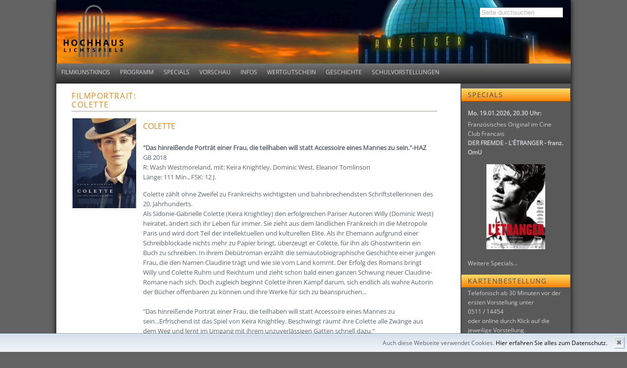

--- FILE ---
content_type: text/html; charset=utf-8
request_url: https://www.hochhaus-lichtspiele.de/pages/filme/filmdetails.php?fid=3005
body_size: 3660
content:
<!doctype html>
<html lang="de">
<head>
<link href="https://www.hochhaus-lichtspiele.de/templates/sobresot-hh/fonts.css" rel="stylesheet" type="text/css">

 <title>Hochhaus-Lichtspiele Hannover - Filmdetails</title>
<meta http-equiv="Content-Type" content="text/html; charset=utf-8" />
<meta name="description" content="" />
<meta name="keywords" content="" />

  
<script src="https://www.hochhaus-lichtspiele.de/include/jquery/dist/1.12.4/jquery-min.js"></script>
<script src="https://www.hochhaus-lichtspiele.de/include/jquery/dist/1.12.4/jquery-migrate-min.js"></script>
<script src="https://www.hochhaus-lichtspiele.de/include/jquery/jquery-insert.js"></script>
<script src="https://www.hochhaus-lichtspiele.de/include/jquery/jquery-include.js"></script>


<link href="https://www.hochhaus-lichtspiele.de/templates/sobresot-hh/jscss/sm-core-css.css" rel="stylesheet" type="text/css" />
<link href="https://www.hochhaus-lichtspiele.de/templates/sobresot-hh/jscss/sm-clean.css" rel="stylesheet" type="text/css" />
<link rel="stylesheet" type="text/css" href="https://www.hochhaus-lichtspiele.de/templates/sobresot-hh/editor.css"  />
<link rel="stylesheet" type="text/css" href="https://www.hochhaus-lichtspiele.de/templates/sobresot-hh/jscss/style.css"  />
<script type="text/javascript" src="https://www.hochhaus-lichtspiele.de/templates/sobresot-hh/jscss/jquery.smartmenus.js"></script>



<meta name="viewport" content="width=device-width, initial-scale=1.0" />
<meta name="HandheldFriendly" content="true" />
<meta name="MobileOptimized" content="320" />



<!-- für Lightbox -->
<!-- script type="text/javascript" src="/scripts/jquery-1.10.2.min.js"></script -->
<script type="text/javascript" src="/scripts/jquery.fancybox.js?v=2.1.5"></script>
<link rel="stylesheet" type="text/css" href="/scripts/jquery.fancybox.css?v=2.1.5" media="screen" />
<script type="text/javascript" src="/scripts/fancybox_start.js"></script>
<style type="text/css">
		.fancybox-custom .fancybox-skin {
			box-shadow: 0 0 50px #222;
			width: auto;
		}

</style>
<!-- für Lightbox E-->
    	
</head>
<body class="body31">
<a style="display:none;" href="#beginContent">go to content</a>
	<div class="wrapper">
		<div role="banner" class="header">
			<div class="infobox">
			<!--	<p><a class="logo" href="https://www.hochhaus-lichtspiele.de"><img class="headerpic" src="https://www.hochhaus-lichtspiele.de/templates/sobresot-hh/images/Logo.png" alt="" /></a></p> -->
			
			<a class="printbutton" href="/pages/filme/filmdetails.php?fid=3005&amp;print=1" target="_blank" rel="nofollow" ><img src="https://www.hochhaus-lichtspiele.de/templates/sobresot-hh/images/print.png" alt="P" /></a>
						<div role="search" class="search_box">
<!--				<form name="search" action="https://www.hochhaus-lichtspiele.de/search/index.php" method="get">
					<input type="hidden" name="referrer" value="31" />
					<label><span style="display:none;">Suche</span><input type="text" value="Suche" name="string" class="searchstring" onfocus="if (this.value=='Suche') {this.value='';}" /></label>
					<input type="image"  class="submitbutton" src="https://www.hochhaus-lichtspiele.de/templates/sobresot-hh/images/searchbutton.png" alt="Start" />
				</form>
-->			
<div class="searchbox"><form action="https://www.hochhaus-lichtspiele.de/search/index.php" method="get" name="search" class="searchform" id="search"><input style="color:#b3b3b3;" type="text" name="string" size="25" class="textbox" value="Seite durchsuchen" onfocus="if(this.value=='Seite durchsuchen'){this.value='';this.style.color='#000';}else{this.select();}"
        onblur="if(this.value==''){this.value='Seite durchsuchen';this.style.color='#b3b3b3';}"  />&nbsp;</form></div>
			</div>
			
			</div>
			<div style="clear:both;"></div>
		</div>
			
		<a aria-hidden="true" id="mobilemenu" href="javascript:showmenu();"><span>Menu</span></a>
		<div role="navigation" class="topmenubar">
			<!--LOGIN_URL, LOGOUT_URL,FORGOT_URL-->
		
			<ul id="topmenu" class="nav sm sm-clean"><li class="menu-first"><a href="https://www.hochhaus-lichtspiele.de" class="menu-first"><span>Filmkunstkinos</span></a></li><li class="menu-expand"><a href="https://www.hochhaus-lichtspiele.de/pages/programm.php" class="menu-expand"><span>Programm</span></a></li><li class=""><a href="https://www.hochhaus-lichtspiele.de/pages/specials.php" class=""><span>Specials</span></a></li><li class=""><a href="https://www.hochhaus-lichtspiele.de/pages/vorschau.php" class=""><span>Vorschau</span></a></li><li class=""><a href="https://www.hochhaus-lichtspiele.de/pages/infos.php" class=""><span>Infos</span></a></li><li class=""><a href="https://www.hochhaus-lichtspiele.de/pages/kinogutschein.php" class=""><span>Wertgutschein</span></a></li><li class=""><a href="https://www.hochhaus-lichtspiele.de/pages/anzeiger-hochhaus.php" class=""><span>Geschichte</span></a></li><li class="menu-last"><a href="https://www.hochhaus-lichtspiele.de/pages/schulvorstellungen.php" class="menu-last"><span>Schulvorstellungen</span></a></li></ul>
<div style="clear:left;"></div>
		</div><!--end topmenubar-->
				
		
		<div id="beginContent" class="mainbox">
		<div class="contentbox"><div role="main" class="inner"><div id="wb_218" class="section m-code " >

<h1>Filmportrait:<br />COLETTE</h1>

<table border="0" width="100%" cellspacing="0" cellpadding="2">
   <tr>
      <td width="140" valign="top"><a style="border-bottom: 0px;" href="https://dcmworld.com/portfolio/colette/" target="_blank">
          <img class="filmplakat" src="https://www.filmkunstkinos-hannover.de/media/plakate/ColettePL.jpg" border="0" alt="Filmplakat COLETTE" width="120" /></a></td>
      <td valign="top">
          <h3>COLETTE</h3><br />
          <p><b>&quot;Das hinreißende Porträt einer Frau, die teilhaben will statt Accessoire eines Mannes zu sein.&quot;-HAZ</b><br />GB 2018<br />R:  Wash Westmoreland, mit: Keira Knightley, Dominic West, Eleanor Tomlinson<br />Länge: 111 Min., FSK: 12 J.</p><p>Colette zählt ohne Zweifel zu Frankreichs wichtigsten und bahnbrechendsten Schriftstellerinnen des 20. Jahrhunderts.<br />
Als Sidonie-Gabrielle Colette (Keira Knightley) den erfolgreichen Pariser Autoren Willy (Dominic West) heiratet, ändert sich ihr Leben für immer. Sie zieht aus dem ländlichen Frankreich in die Metropole Paris und wird dort Teil der intellektuellen und kulturellen Elite. Als ihr Ehemann aufgrund einer Schreibblockade nichts mehr zu Papier bringt, überzeugt er Colette, für ihn als Ghostwriterin ein Buch zu schreiben. In ihrem Debütroman erzählt die semiautobiographische Geschichte einer jungen Frau, die den Namen Claudine trägt und wie sie vom Land kommt. Der Erfolg des Romans bringt Willy und Colette Ruhm und Reichtum und zieht schon bald einen ganzen Schwung neuer Claudine-Romane nach sich. Doch zugleich beginnt Colette ihren Kampf darum, sich endlich als wahre Autorin der Bücher offenbaren zu können und ihre Werke für sich zu beanspruchen... <br />
<br />
&quot;Das hinreißende Porträt einer Frau, die teilhaben will statt Accessoire eines Mannes zu sein...Erfrischend ist das Spiel von Keira Knightley. Beschwingt räumt ihre Colette alle Zwänge aus dem Weg und lernt im Umgang mit ihrem unzuverlässigen Gatten schnell dazu.&quot;<br />
HAZ</p><a href="https://www.youtube-nocookie.com/embed/x_aAxoy0vtE?rel=0&amp;showinfo=0" target="_blank">Trailer / Offizielle Homepage</a><br /></td></tr></table><br/><br/>
</div><!-- INFO code218 -->
<div class="clearer"></div></div></div>
				<div class="rightbox"><div role="complementary" class="inner">
<h1>Specials</h1>

<p>
<h2>Mo. 19.01.2026, 20.30 Uhr:</h2>
<p>Französisches Original im Cine Club Francais<br />
<a href="https://www.kinoamraschplatz.de/de/filme/filmdetails.php?fid=5198"><strong>DER FREMDE - L'ÉTRANGER - franz. OmU</strong></a></p>
<p style="text-align: center;"><a href="https://www.kinoamraschplatz.de/de/filme/filmdetails.php?fid=5198"><img width="120" height="109" src="https://www.filmkunstkinos-hannover.de/media/plakate/DerFremde26OmU.jpg" alt="" /></a></p><a class="section_anchor" id="wb_163" name="wb_163"></a>
<div><a href="https://www.hochhaus-lichtspiele.de/pages/specials.php">Weitere Specials...</a></div></p>

<h1>Kartenbestellung</h1>

<p>Telefonisch ab 30 Minuten vor der ersten Vorstellung unter <br/>0511 / 14454<br/>oder online durch Klick auf die jeweilige Vorstellung.</p>
<!-- **** Newsletter-Formular **** -->

<h1>Adresse</h1>
<p>Hochhaus Lichtspiele<br/>
Goseriede 9<br/>
30159 Hannover</p>

<h1>Newsletter</h1>

<p>Anmeldung für unseren Filmkunstkino-Newsletter:</p>
<form action="https://www.filmkunstkinos-hannover.de/de/newsletter.php" method="post" name="nl" target="_blank"><input name="nl_action" type="hidden" value="subscribe" />
<table width="100%">
<colgroup>
	<col width="50%" />
	<col width="50%" />
</colgroup>
<tbody>
	<tr>
		<td colspan="2"><span style="font-size:smaller;">Ihre E-Mail Adresse</span><br />
		<input class="textfeld" name="nl_email" type="text" value="" /></td>
	</tr>
	<tr>
		<td><input checked="checked" name="nl_subscribe" type="radio" value="1" /><span style="font-size:smaller;">Anmelden</span></td>
		<td><input name="nl_subscribe" type="radio" value="0" /><span style="font-size:smaller;">Abmelden</span></td>
	</tr>
	<tr>
		<td colspan="2"><input class="button" type="submit" value="Absenden" /></td>
	</tr>
</tbody>
</table>
</form>
<p>&nbsp;</p>
<div class="clearer"></div></div></div>		<p>&nbsp; </p>
		<div class="contentbox" style="width: 100%;">
       <div class="inner">

<div class="bottom_box1">
</div>

			 </div>	
		</div>			

		</div><!--end mainbox-->
				
		
		<div class="clearbottom"></div>
	</div><!--end container-->
	<div class="footer">
		<img class="footerpic" src="https://www.hochhaus-lichtspiele.de/templates/sobresot-hh/images/footer.png" alt="" />
		<div role="contentinfo" class="inner"><p>
<a href="https://www.hochhaus-lichtspiele.de/pages/impressum.php">Impressum</a> - 
<a href="https://www.hochhaus-lichtspiele.de/pages/impressum/kontakt.php">Kontakt</a></p></div>
	</div><!--end footer-->
	<!--script type="text/javascript" src="https://code.jquery.com/jquery-1.7.2.min.js"></script-->
	<script type="text/javascript" src="https://www.hochhaus-lichtspiele.de/templates/sobresot-hh/jscss/script.js"></script>
		

	<script type="text/javascript">
	$(function() {
		$('#topmenu').smartmenus({
			mainMenuSubOffsetX: -1,
			subMenusSubOffsetX: 10,
			subMenusSubOffsetY: 0
		});
	});
	</script>

<div id="cookiehinweis"><div>
  <span>Auch diese Webseite verwendet Cookies. </span> 
  <a href="https://www.filmkunstkinos-hannover.de/de/datenschutzhinweis.php">Hier erfahren Sie alles zum Datenschutz.</a></div>
 <span id="cookiehinweisCloser" onclick="document.cookie = 'hidecookiehinweis=1;path=/';jQuery('#cookiehinweis').slideUp()">&#10006;</span>
</div>

<script>
 if(document.cookie.indexOf('hidecookiehinweis=1') != -1){
 jQuery('#cookiehinweis').hide();
 }
 else{
 jQuery('#cookiehinweis').prependTo('body');
 jQuery('#cookiehinweisCloser').show();
 }
</script>
	
</body>
</html>

--- FILE ---
content_type: text/css
request_url: https://www.hochhaus-lichtspiele.de/templates/sobresot-hh/fonts.css
body_size: 107
content:
/* open-sans-regular - latin */
@font-face {
  font-family: 'Open Sans';
  font-style: normal;
  font-weight: 400;
  src: url('../fonts/open-sans-v34-latin-regular.eot'); /* IE9 Compat Modes */
  src: local(''),
       url('../sobresot-hh/fonts/open-sans-v34-latin-regular.eot?#iefix') format('embedded-opentype'), /* IE6-IE8 */
       url('../sobresot-hh/fonts/open-sans-v34-latin-regular.woff2') format('woff2'), /* Super Modern Browsers */
       url('../sobresot-hh/fonts/open-sans-v34-latin-regular.woff') format('woff'), /* Modern Browsers */
       url('../sobresot-hh/fonts/open-sans-v34-latin-regular.ttf') format('truetype'), /* Safari, Android, iOS */
       url('../sobresot-hh/fonts/open-sans-v34-latin-regular.svg#OpenSans') format('svg'); /* Legacy iOS */
}

--- FILE ---
content_type: text/css
request_url: https://www.hochhaus-lichtspiele.de/templates/sobresot-hh/editor.css
body_size: 1309
content:
/* ==== Google font ==== */
@import url('https://www.hochhaus-lichtspiele.de/templates/sobresot-hh/fonts.css');


body { 
	font-family:'Open Sans', Arial, sans-serif;
	font-size: 13px;
}
 


/* basics */ 
area, usemap {border:0;}
a img {border:0;}
a { color: #ea8916; text-decoration: none; transition:0.5s all;}    /* #1775d5; */
a:hover {text-shadow: 0px 1px 3px #666; transition:0.5s all;} 



p {	
  margin: 0 0 15px 0;
  line-height:160%; }

h1, h2, h3, h4 {
	padding: 0;
	margin: 5px 0 5px 0;
	color: #ea8916;
	font-weight:normal;
}


h1 {
	XXtext-shadow: 1px 6px 4px #68accf;
	line-height:120%;	

  font-size: 24px;
  padding: 0 0 5px;
}

h2 {	
	font-size: 1.2em;
	XXtext-shadow: 1px 4px 3px #68accf;		
}


h3 { font-size: 1.2em; }

h4 { font-size: 1em; line-height:140%; margin:4px 0 2px 0;}
h5 { font-size: 0.9em; line-height:120%; margin:4px 0 0 0;}
h6 { font-size: 0.8em; line-height:120%; margin:2px 0 0 0;}



hr{
	border: none;
	border-bottom:dotted #327893 1px; height:1px;
	clear:both;
	padding-top:10px;
}


li {	
	padding-bottom: 4px;		
} 

ul {	
	margin-top: 0;
	margin-bottom: 10px;
	margin-left: 0.9em;
	padding-left: 0.9em;
	list-style-image: url(images/li.gif); 
/*     color: #ea8916; */
	list-style-type: square	
}



ol {	
	margin-top: 0;
	margin-bottom: 10px;
	margin-left: 0.9em;
	padding-left: 0.9em;		
}


address {
	line-height:120%;
	margin: 10px 0 20px 0;
	padding-left: 10px;
	border-left: 6px solid #327893;
	font-style: normal;
	font-weight: bold;
	}


blockquote {
	background:transparent url(images/bg50.png);
	font-size:0.9em;
	padding: 10px;
	border-left: 2px solid #666666;
	margin: 3px 0 20px 5%;
}

pre, code {
	padding: 0 0 20px 6px;
	margin: 3px 0 20px 0;
	border-top: 1px solid #327893;
	border-right: 1px solid #327893;
	border-bottom: 1px solid #327893;	
	border-left: 6px solid #327893;
	background:transparent url(images/bg75.png);
	
	color: #327893;
	font-size:1em;	
	overflow:auto; 
	line-height:2.2em;	
		
}
/*=======================================================================================*/	

/* Standards */

/* Specials 
p img[align="right"], h3 img[align="right"] { float:right; margin: 4px 0 5px 10px; }
p img[align="left"], h3 img[align="left"] { float:left; margin: 4px 10px 5px 0;}
*/

.button {
    display: block; clear:both; padding: 2px 10px 5px 10px;  margin: 10px 10px 10px auto;  text-align: center;  border: 2px solid #ccc;  border-radius: 1.2em; transition: 0.8s all;
	background: rgba(200, 200, 200, 0.5);
}

.button:hover {
	background: rgba(30, 123, 0, 0.5); color: #fff;  border-radius: 0.5em;  
}

editlink {}


table {
	border-collapse:collapse;
	border: none;
}


table.table {
	clear:both;	
	border-collapse:collapse;
	border: none;	
	border-top: 1px solid #666;
	margin: 20px 0 5px 0;
	width:100%;
	font: 0.85em;	
}

table.table caption {font-size:1.1em; text-align:left; }
table.table th {font-size:0.9em; padding: 4px; text-align:left; vertical-align: top;  background:transparent url(images/bg75.png);  border: none; border-bottom: 1px solid #666;}
table.table tbody td {font-size:0.9em; padding: 4px; vertical-align: top;  background:transparent url(images/bg50.png); border: none; border-bottom: 1px solid #666;}
table.table tbody tr:hover td {background-color:#fff;}
table.table tbody td p, table.table tbody td h1, table.table tbody td h2, table.table tbody td h3, table.table tbody td h4 {margin: 0; line-height:110%;}



img.picfull {width:100%; height:auto;}
img.pic2left {float:left; width:49%; margin: 3px 1% 2px 0; height:auto;}
img.pic2right {float:right; width:49%; margin: 3px 0 2px 0.5%; height:auto;}

img.pic3left {float:left; width:32%; margin: 3px 1.5% 2px 0; height:auto;}
img.pic3right {float:right; width:32%; margin: 3px 0 2px 0.3%; height:auto;}

img.pic4left {float:left; width:24%; margin: 3px 1% 2px 0; height:auto;}
img.pic4right {float:right; width:24%; margin: 3px 0 2px 0.5%; height:auto;}


/*Show and Hide Responsive*/
.hideOnDesktops {display: none;}
body .showOnDesktops {display: block;}	

	
.visibletest div {background-color:green; text-align:center;}


/* Small devices (tablets, up to 768px) */
@media (max-width: 768px) {
	img.pic2left, img.pic2right {width: 100%;  margin: 3px 0 2px 0;}
	img.pic3left, img.pic3right, img.pic4left, img.pic4right  {width: 49%;}
	
	/*Show and Hide Responsive*/
	body .hideOnTablets {display: none;}
	.hideOnDesktops {display: block;}
	body div .showOnTablets {display: block;}
	
	

}

/* Small devices (Smartphone, up to <440px) */
@media (max-width: 440px) {
	img.pic2left, img.pic2right {width: 100%;  margin: 3px 0 2px 0;}
	img.pic3left, img.pic3right, img.pic4left, img.pic4right  {width: 49%;}
	
	/*Show and Hide Responsive*/
	.hideOnMobiles {display: none;}
	body .hideOnTablets {display: block;}
	body .hideOnDesktops {display: block;}
	body div .showOnMobiles {display: block;}

}


--- FILE ---
content_type: text/css
request_url: https://www.hochhaus-lichtspiele.de/templates/sobresot-hh/jscss/style.css
body_size: 3476
content:
html {height:100%;}
body {
	margin: 0; padding: 0; 
	color: #5a6370;
	min-height:100%;
 	background: #636363; 
/*	background: #A3A3A3;
/* background:  url(../images/kinosaal.JPG) no-repeat center center;
background-size: cover;
background-attachment:fixed;
/* background-position: center;
/* background-size: cover; 
	-o-background-size: 100% 10%, auto;
	-moz-background-size: 100% 10%, auto;
	-webkit-background-size: 100% 100%, auto;
	background-size: 100% 100%, auto;	*/
}

table {
	border-collapse:collapse;
	border: none;
}

.wrapper {
	max-width: 1050px;
    width: 100%;
	min-height:100%;    
    margin: 0 auto;
/*	background: transparent url(../images/bg100.png);
	background-size: 100% auto, auto; */
    background:#fff url(../images/main.png);
	background-repeat:repeat-y;
    background-position: right;
	-webkit-box-shadow: 0px 1px 11px 0px rgba(0, 0, 0, 1);
	-moz-box-shadow:    0px 1px 11px 0px rgba(0, 0, 0, 1);
	box-shadow:         0px 1px 11px 0px rgba(0, 0, 0, 1);
		
}

.header { width: 100%; height:130px; position:relative; background:transparent url(../images/Logo.png)}
.header img.headerpic  {max-width:100%; float:left; }

.header .infobox {position:absolute; top:10px; left: 15px; width: 97%; height:90%;  overflow:hidden; }
.header .infobox .inner {padding-top: 20%;}
.header .infobox h3 span {font-size:1.1em;  font-weight:normal; line-height:120%; background:transparent url(../images/bg50.png)}

h1
{ background: transparent;
  color: #ea8916;
  border-color: #89A9C7;
  border-bottom: 1px solid;
    font-size: 120%;
    font-weight: normal;
    margin: 0 0 12px;
    padding: 6px 0 4px;
    text-align: left;
    text-transform: uppercase;
    letter-spacing: 0.1em;
	}


.mainbox 
{
	margin: 10px 2% 20px 2%;
}

.contentbox {
   width: 74%; 
   float:left; 
/*   background:transparent url(../images/bg75.png);
   border: 1px solid white;
   border-radius: 5px; */
   padding: 0px 0px 0px 10px; 
   }
.contentbox .inner {padding:0; }

/*.contentbox span {
    color: #003996;
    font-weight: bold;
    }
*/	
.rightbox {width: 220px; margin-right:-0.6%; float:right; }
.rightbox .inner 
{
	color: #d1d3d7;
	font-size: 0.95em;
	padding:0 0 0 25px;
}

.rightbox .inner p
{
}

.rightbox .inner h1
{
	background:transparent url(../images/blue_sbi.png);
	background-size: 100% 100%, auto;
    color: #484e56;
    font-size: 110%;
	margin: 0px -14px 1px -13px;
	padding: 5px 14px 5px 13px;
}

.rightbox .inner h2
{
    color: #d1d3d7;	
    font-size: 1em;
	font-weight: bold;
}

.rightbox .inner a
{
	color: #d1d3d7;	
}

.contentbox .inner img, .rightbox .inner img {max-width:100%; height:auto ! important;}

#contentwide {width: 100%; }

.footer {
    width: 86%;	
    max-width: 920px;
	height:70px;
    margin: -60px auto 0 auto;
	position:relative;
}

.footer .footerpic {width:100%; height:100%;}

.footer .inner { position:absolute; top:10px; left: 10%; width:80%; font-size:0.8em; text-align:center; line-height:110%;  color: #666 ! important}
.footer .inner span { font-size:0.7em;}



.clearer { clear:both;}
.clearbottom {height:80px; clear:both;}



/***********************************
	header-menu
************************************/

a#mobilemenu {
    display:  none;   
}
a#mobilemenu span {
	display:block; 
	padding: 10px 15px ; 
	font-weight: bold;
	}




.topmenubar {
   background: rgba(0, 0, 0, 0) url("../images/buttons.png") repeat scroll center top;
   background-size: contain;
   width:100%; 
   clear:both;
   }

.breadcrumbs {padding:5px 5px 4px 15px; clear:both;}
.breadcrumbs .menu-current {font-weight:bold;}
a.iframeedit, a.sidebaredit, a.editlink, .mod_topic_edit { padding: 3px 6px 4px 10px; background:  url(../images/edit.gif) no-repeat 5px 5px; left 3px;}
a.editlink {display:block; float:right; }



.search_box {float:right;  width:130px; text-align:right; margin-top:5px;}
.search_box .searchstring {	
	width:80px;
	border: 1px solid #ccc;
	font-size:12px;
	padding:2px;
	color:#ccc;
}
.search_box .submitbutton {
	vertical-align: top; margin:0 0 0 0; 
}

#showlogin {display:block; float:right; position:relative;  width:20px; text-align:right; margin-top:3px; }
#login-box {position:absolute; width:200px; left:-200px; top:25px; z-index:2000; padding:10px; font-size:11px; background:transparent url(../images/bg75.png);}
#login-box table, #login-box td {border:none;}
#login-box .inputfield {width:80px; border: 1px solid #c9e8f9; padding:1px;}

.printbutton  {display:block; float:right; margin: 3px 5px 0 5px;}


.childpages {width: 80%; float:right; min-width:200px; margin-right:3%; background:transparent url(../images/bg30.png);}
.childpages li {width:30%; float:left; }

/* Link Formatting */
ul.nav { 
	list-style-type: none;
	/* *zoom: 1; */
	margin: 0; padding: 0;
  text-transform: uppercase;
  font-size: 83%;
}

ul.nav li {
	float: left; 
	list-style-type: none;
	list-style-image: none;
	position: relative;  
	font-weight: normal; 	
	margin: 0; padding: 0;
/*	border-right: 1px solid #fff; */
 }

ul.nav li li {background-color:#555555;}
ul.nav li li li {background-color:#666666;}

.nav li a {
	display: block; 	
	text-decoration: none; 
	font-weight: normal;
	font-size: 1.1em;
	line-height:160%;
	/*text-shadow: 1px 1px 1px #000;*/
	padding: 8px 10px; 
	color: #d1d3d7;
    height: 25px; 
}

ul.nav li li a {height:auto; min-height:23px;}

/* Hover Formatting */
.nav  li a:hover, .nav li a:focus, .nav li a:active, .nav li a.active, .nav a.menu-current, .nav a.menu-parent {
	 color: #000;
 background: #fff url(../images/blue_menu.png);
 background-size: 100% 100%;
/*	padding-top: 8px; */
 /* color: #484E56; */
color: #000;
}



/* 2 level */
.nav li ul {
	background: none;
    display: none;
    width: 13em; 
    margin: 0; padding:0;
    position: absolute;
}

.nav li ul li {
	width: 13em; 
	text-align: left; 
	font-weight: normal; 
  font-size: 0.9em;
	margin: 0; 
	padding: 0;
	border-top: 1px solid #fff;
	border-right: none;
}
.nav li ul li a {
	
    color: #fff;
    font-weight: normal;
	padding: 6px 10px;
    
}


/* 2 level hover */
.nav li ul a:hover,  .nav li ul a.menu-current { color: #000; }


/* Show and hide */
.nav li:hover ul, .nav li a:focus ul {display: block; }
.nav li ul ul { display: none;}
.nav li:hover ul ul {display: none;}
.nav li:hover>ul, .nav  li li:hover>ul {display: block;  z-index: 1000;}


/* 3 Ebene  */
.nav li ul li ul	{ 
	margin: -20px 0 0 70%; 
	padding:0;
	z-index: 9999;  
	display: none;
	width: 11em; 
}
.nav li ul li ul li	{width: 11em;}


/* Positioning hover */
.nav li {position: relative;}



.nav li:hover {
	z-index: 10000;	
	white-space: normal;
    color: #000;							
}


ul.nav li.ulend {height:10px; background: transparent url(../images/ulend.png) repeat-x;}
ul.nav > li.ulend {display:none ! important;}

ul.nav a.menu-parent { color: #000;}





@media screen and (max-width: 1024px) {
	.wrapper {
		width: 96%; font-size: 14px;
		background:#fff;}
	.header {height:100px;}
	.rightbox {
		height:100%;
		width: 22%;
		min-width: 168px;
		background: #595959;
		margin: -19px -18px 0px 0px;
		padding-right: 10px;
		padding-top: 15px;
		box-shadow: 0px 0px 11px 0px rgba(0, 0, 0, 0.90);
		}
    .rightbox .inner h1
   {
    font-size: 100%;
	margin: 0px -10px 1px -25px;
	padding: 5px 14px 5px 25px;
   }

}


@media screen and (max-width: 768px) {
	
	.search_box {margin-top:-30px;}
	.printbutton, #showlogin {display:none;}
	
	.header { background-image: url(../images/header-mobil.jpg);}
	.header .infobox {min-width: 250px}
	.header .infobox h1 {font-size:1.5em; line-height:100%;}
	.header .infobox h2 {font-size:1.2em; line-height:100%;}
	.header .infobox h3 {font-size:1em; line-height:100%;}
	
	
	
	a#mobilemenu { 
		display:  block;  
		color: #fff;
		width:100%;
/*        background: rgba(0, 0, 0, 0) url("../images/buttons.png") repeat scroll center top; */
        background: rgba(0, 0, 0, 0) url("../images/buttons.png");
		background-size: 100% 100%;
	}
	
	ul#topmenu, ul#topmenu ul, ul#topmenu ul ul {width:100% ! important; position: static ! important; margin: 0 0 0 0 ! important; display: none}
	ul#topmenu li, ul#topmenu li li, ul#topmenu li li li {
		float: none;
		border-right: none; 
		width:100%  ! important;
		display: block;
/*		border-bottom: 1px solid #fff; */
	}
	
	
	ul#topmenu li.menu-parent > ul, ul#topmenu li.menu-current > ul {display: block}
	ul#topmenu {display: block}
	ul#topmenu li.menu-current  {background-color: #999999; font-weight:bold;}
	
	ul#topmenu a.menu-parent { color: #fff; }	
	#topmenu a.menu-parent { color: #000;}
	#topmenu a.menu-expand {
		background-image: url("../images/downArrow.png");
		background-repeat: no-repeat;
		background-position: right 50%;
	}
	
	ul#topmenu {display:none;}
	
	.childpages {float:none; width:90%; margin-left:15px; }
	.childpages li {width:49%; float:left; }
	/*~~~~~~~~~~~~~~~~~~~~~~~~~~~~~~~~~~~~~~~~~~~~~~~~~~~~~~~~~~~~~~~~~~~~~~~~~*/
	
	
	.mainbox {margin: 20px 0 20px 0;}
	.contentbox, .rightbox {float:none; width: 100%; clear:both; }
	.contentbox .inner, .rightbox .inner {padding: 10px; }


	.footer { width: 96%; }
	
	.showonmobiles {display:block ! important;}
	
	.mobilesonly {display:block ! important;}
	.desktoponly {display:none;}


}

@media screen and (max-width: 440px) {
	.childpages li {width:90%; float:none; }
	.header .infobox .inner {padding-top: 10%;}
	.header .infobox h1 {font-size:1.4em; line-height:100%;}
	.header .infobox h2 {font-size:1.1em; line-height:100%;}
	.header .infobox h3 {font-size:0.9em; line-height:100%;}
}


@media print {
	.container, .footer {width:100%;}
	#mobilemenu, .topmenubar, #mobilemenu {display: none ! important; }
	
	html, body, .container, .header,  .mainbox, .contentbox, .contentbox .inner {background-image: none ! important;}
	body, html {background-color: #fff ! important;}
	.contentbox .inner, .rightbox .inner, .footer .inner, .infobox h3 {color: #000! important;}
	
	h1, h2 {text-shadow: none ! important; }
}


.top50 {
    background: rgba(0, 0, 0, 0) url("../images/bg50.png") repeat scroll 0 0;
    border: 1px solid white;
    border-radius: 5px;
    display: inline-block;
    line-height: 23px;
    margin: 8px;
    padding: 15px;
    vertical-align: top;
    width: 43%;
}

.top100 {
    background: rgba(0, 0, 0, 0) url("../images/bg50.png") repeat scroll 0 0;
    border: 1px solid white;
    border-radius: 5px;
    line-height: 23px;
    margin: 0;
    padding: 15px;
}

.bottom_box1 {
    float: left;
    width: 28%;
}

.bottom_box2 {
    float: left;
    width: 36%;
}

.bottom_box3 {
    float: left;
    width: 33%;
}

.filmtag {
display:inline-block;
vertical-align:top;
border-right: thin solid #FFFFFF;
width:40px;
font-size: 11px;
text-align:center;
line-height:1.6em !important;
}

.filmtagdatum {
display:block;
background:#EEEEEE url(bg.png) left center;
background-size: 100% 100%;
line-height:1.2;
}

.filmplakat {
padding: 0px 10px 0px 0px;
width: 130px
}

hr{
 border: 0px; /* Für Firefox und Opera */
 border-top: solid 1px #ea8916;
 border-bottom: solid 1px #FFFFFF; /* Für I.Explorer (Seiten-Hintergrundfarbe!) */
}

.nixhier,
.frm-nixhier { display :none; }

/* Cookiehinweis */

#cookiehinweis a {color:#000; text-decoration:none;}

#cookiehinweis a:hover {text-decoration:underline;}

#cookiehinweis div {padding:10px; padding-right:40px;}

#cookiehinweis { 
   outline: 1px solid #7b92a9; 
   text-align:right; 
   border-top:1px solid #fff;
   background: #d6e0eb; 
   background: -moz-linear-gradient(top, #d6e0eb 0%, #f2f6f9 100%); 
   background: -webkit-gradient(linear, left top, left bottom, color-stop(0%,#d6e0eb), color-stop(100%,#f2f6f9)); 
   background: -webkit-linear-gradient(top, #d6e0eb 0%,#f2f6f9 100%); 
   background: -o-linear-gradient(top, #d6e0eb 0%,#f2f6f9 100%);
   background: -ms-linear-gradient(top, #d6e0eb 0%,#f2f6f9 100%); 
   background: linear-gradient(to bottom, #d6e0eb 0%,#f2f6f9 100%); 
   filter: progid:DXImageTransform.Microsoft.gradient(   startColorstr='#d6e0eb', endColorstr='#f2f6f9',GradientType=0 ); 
   position:fixed;
   bottom:0px; 
   z-index:10000; 
   width:100%; 
   font-size:12px; 
   line-height:16px;}

#cookiehinweisCloser {
   color: #777;
   font: 14px/100% arial, sans-serif;
   position: absolute;
   right: 5px;
   text-decoration: none;
   text-shadow: 0 1px 0 #fff;
   top: 5px;
   cursor:pointer;
   border-top:1px solid white; 
   border-left:1px solid white; 
   border-bottom:1px solid #7b92a9; 
   border-right:1px solid #7b92a9; 
   padding:4px;
   background: #ced6df; /* Old browsers */
   background: -moz-linear-gradient(top, #ced6df0%, #f2f6f9 100%); 
   background: -webkit-gradient(linear, left top, left bottom, color-stop(0%,#ced6df), color-stop(100%,#f2f6f9)); 
   background: -webkit-linear-gradient(top, #ced6df0%,#f2f6f9 100%); 
   background: -o-linear-gradient(top, #ced6df0%,#f2f6f9 100%); 
   background: -ms-linear-gradient(top, #ced6df0%,#f2f6f9 100%); 
   background: linear-gradient(to bottom, #ced6df0%,#f2f6f9 100%); 
   filter: progid:DXImageTransform.Microsoft.gradient(    startColorstr='#ced6df', endColorstr='#f2f6f9',GradientType=0 ); 
 }

#cookiehinweisCloser:hover {border-bottom:1px solid white; border-right:1px solid white; border-top:1px solid #7b92a9; border-left:1px solid #7b92a9;}

--- FILE ---
content_type: text/javascript
request_url: https://www.hochhaus-lichtspiele.de/scripts/fancybox_start.js
body_size: 129
content:
$(document).ready(function() {

	$('.fancybox').fancybox();

	/*
	 *  Thumbnail helper. Disable animations, hide close button, arrows and slide to next gallery item if clicked
	 */

	$('.fancybox-thumbs').fancybox({
		prevEffect : 'none',
		nextEffect : 'none',

		closeBtn  : false,
		arrows    : false,
		nextClick : true,

		helpers : {
			thumbs : {
				width  : 50,
				height : 50
			}
		}
	});

	/*
	 *  Media helper. Group items, disable animations, hide arrows, enable media and button helpers.
	*/
	$('.fancybox-media')
		.attr('rel', 'media-gallery')
		.fancybox({
			openEffect : 'none',
			closeEffect : 'none',
			prevEffect : 'none',
			nextEffect : 'none',
  		
  		closeBtn  : false,

			arrows : false,
			helpers : {
				media : {},
				buttons : {}
			}
		});


});